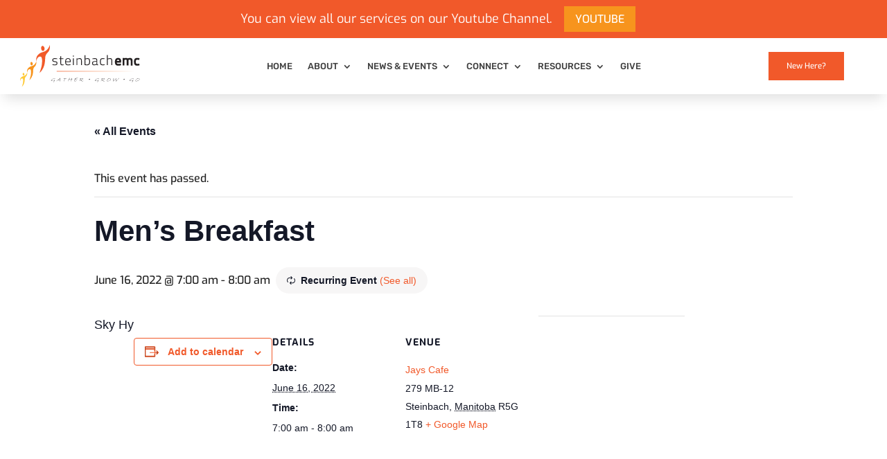

--- FILE ---
content_type: image/svg+xml
request_url: https://semconline.com/wp-content/uploads/2020/09/logo-black-text.svg
body_size: 13770
content:
<?xml version="1.0" encoding="UTF-8"?> <svg xmlns="http://www.w3.org/2000/svg" xmlns:xlink="http://www.w3.org/1999/xlink" viewBox="0 0 617.14 217.48"><defs><style>.cls-1{fill:none;}.cls-2{fill:#231f20;}.cls-3{fill:#f15a29;}.cls-4{fill:#f7941d;}.cls-5{fill:#ffca38;}.cls-6{clip-path:url(#clip-path);}</style><clipPath id="clip-path"><polyline class="cls-1" points="160.08 138.68 160.08 133.89 617.14 133.89 617.14 138.68 160.08 138.68"></polyline></clipPath></defs><g id="Layer_2" data-name="Layer 2"><g id="Layer_1-2" data-name="Layer 1"><path class="cls-2" d="M178.53,181.82l-1.73,1.7a.92.92,0,0,0-.2.24,2.49,2.49,0,0,0,.16.61l-.25.12-.52,1.07-.62.79.26.34-.55.23-.15.37.17.24-.35.58-.14.67-.3.43.13.24-.32.23-.17.73-.56.74.24.33-.41.79.12.7c-.14.26-.29.4-.46.4s-.15-.06-.22-.19-.09-.19-.08-.21l.24-1-.33-.12.16-.4v-.82l.19-.48-.07-.21.16-.35-.17-.08.22-.27h-.23c.07-.11.13-.16.18-.16s.1,0,.14.1l0-.49.32-.43,0-.4.32-.27-.17-.09a1.32,1.32,0,0,0,.38-.52l.34-1.3.45-.61,0-.15c-.07,0-.06-.13,0-.34a.77.77,0,0,0-.06-.45l-.36.21a2.41,2.41,0,0,1-.73.45,3.75,3.75,0,0,1-1.11.14,2,2,0,0,0-1.11.26l-.37.25-1.19.24-.6.27h-.7l-.59.24-.61-.05-.54.29-.35-.11-.37.26a1.64,1.64,0,0,1-.42-.06,1.33,1.33,0,0,0-.31-.06,1.15,1.15,0,0,0-.59.2.26.26,0,0,0-.25-.14.34.34,0,0,0-.2.06l-.14,0-.14,0-.59.28-.31-.37-.45.2-.84-.31-.24.11-.28-.17h-.76l-.25-.3-.52-.31-.68-1.19.21-.9-.17-.44.42-.49-.13-.3.23-.17-.09-.34.15-.15.43-.06.14-.37.48-.49V181a2,2,0,0,0,.7-.8l0-.15c.45-.06.86-.42,1.23-1.1l-.4.4q.63-.81,1-.81h.06l-.2.21a.77.77,0,0,0,.43-.4l0-.09.36-.06-.1.12.23-.06.22-.42.11.12.09-.22h.34l.31-.18a3.62,3.62,0,0,0,.52-.55l.69-.12a5.33,5.33,0,0,0,1-.78l.52-.15.26-.28.61-.06.68-.49a3.58,3.58,0,0,0,1.06-.33l.16-.15,0,.06.37-.22,0-.06a1.45,1.45,0,0,1,.43-.18.61.61,0,0,1,.22.09,1.26,1.26,0,0,1,.85-.55h.64a1.92,1.92,0,0,0,.89-.49l.26,0,.61-.3.18.06a2.22,2.22,0,0,1,.66-.22c.25-.05.41-.11.45-.18l.19-.09.13,0,.68,0,.22-.24.34.06.68-.09.11-.11.4.2h.46l.35.47a1.35,1.35,0,0,1,.63.35,1.93,1.93,0,0,1-1.44.86l-.75-.49-.32.12-.44-.21-.43.21-.46-.14-1.08.45-.28-.19a8.43,8.43,0,0,0-1.24.34,1.35,1.35,0,0,0-.35.24,2,2,0,0,1-.84.34.74.74,0,0,1-.25-.06,10.44,10.44,0,0,1-2.88,1.11l-.2.29h-.24l-.48.41-.44.07a4.42,4.42,0,0,1-1.29.75,7.86,7.86,0,0,0-.91.4l-1,.74-.64.38-.75.67-1.29.79L162,181l-.22.15-1.09,1.4-.21.52a.59.59,0,0,0,0,.61.53.53,0,0,1,.07.54.72.72,0,0,1-.1.18l.21.4.64.45.76.25,1,0,1.13.24.19,0,.22.06,1.83-.15a8.09,8.09,0,0,1,2.29-.34l0-.12,1.51-.15,0-.09,1.81-.4a2.88,2.88,0,0,1,1.33-.39,11.65,11.65,0,0,0,1.3-.19l0-.23H175l0-.13.51-.13,0-.3.49-.37.22-.54c-.1-.06-.16-.11-.15-.16a1.92,1.92,0,0,0,.29-.48,1.75,1.75,0,0,0,.12-.54l.95,0,.17.24h.28l.24.55.39.06Zm31.26-1.74a.53.53,0,0,1-.34.31l-.42-.16-.72.43-.6-.09a2,2,0,0,1-1,.27.72.72,0,0,0-.52.16,1.28,1.28,0,0,0-.63-.16.6.6,0,0,0-.49.22.37.37,0,0,0,.12.27l-.22.31-.31,1,.15.59-.15.54.28,1-.28.45.29.43.22,1.19a2.2,2.2,0,0,1,.28.9l.44.28,0,.48.16.16-.53.3-.33-.39H205l-.28-.31h-.29l-.08-.52-.24-.15a2.48,2.48,0,0,0-.33-1.13l.12-.29-.19-.25.16-.48-.26-.49,0-1.53-.1-.27.19-.75a2,2,0,0,0-.1-.7l.25-.64h-.35l-.51.27-.56-.12-.53.27-.1-.15-.41.21v-.21a1.29,1.29,0,0,0-.34.09,1.7,1.7,0,0,1-.54.09l-.37,0h-.52l-.65.34-.51-.12-.78.06-.06.15-.21-.15-.45.21-.18-.21h-.49l-.57.21-.23-.43-.27.16-.37-.16a8.3,8.3,0,0,0-2,1.55l-.53.12c-1.32,1.25-2,1.88-2.06,1.89l-.33.15-1.28,1.1h-.16l-1.21,1.18-1,.49-.54-.16.22-.27.18-.43.33-.27,0-.2.57-.08.45-.2a1.8,1.8,0,0,0,.92-.76,1.49,1.49,0,0,0,1-.7,3.67,3.67,0,0,0,1.52-1.37l.48-.16,1.59-1.51.17-.43a.64.64,0,0,1-.14-.45l.79-.51.09-.23.67.07.5-.25,0,.12.62-.54c-.09,0-.11-.06-.08-.13a1.88,1.88,0,0,1,.57-.35l0,.18a3.4,3.4,0,0,1,.67-.88l-.07-.06.37,0,.28-.4a.53.53,0,0,0,.49-.31l.14-.36a2.84,2.84,0,0,0,1.19-1.16l0-.06.42,0,.26-.43.23-.06.57-.64.15.15,0-.33a.9.9,0,0,0,.72-.58l.16.12.24-.61h.21l.17-.43.46-.3a1.82,1.82,0,0,0,.62-.67l.48-.34,0-.47a1.78,1.78,0,0,1,1-.55h0l.29-.28.09.31a.48.48,0,0,0,.19.19l.4.26-.24.77a1.09,1.09,0,0,1,.14.61l.21.09-.2.67-.12.9.12.7-.12,1-.2.64.2.58-.21.24.18.37-.18.46-.1.41a1,1,0,0,1-.26.32c0,.72.24,1.08.64,1.08l.63-.12h.7a1.72,1.72,0,0,0,.51.09,1.24,1.24,0,0,0,.67-.18,1,1,0,0,1,.34-.17,1.21,1.21,0,0,1,.45.26l.68,0Zm-5.47-.76a.75.75,0,0,0-.23-.66l.34-.43-.32-.21.34-1.16-.14-.58.14-.49,0-.41.06-.16h-.09l.2-.66a.5.5,0,0,0,0-.33l-.08-.32a.61.61,0,0,0-.15-.22,2.54,2.54,0,0,0-.45-.32l-.41.19-.35.35L202,175l-.31.34a10.17,10.17,0,0,1-1,.79l-.31.48-.77.33a2.56,2.56,0,0,1-1.43,1.34l-.66.92-.7.24-.12.3-.24.39a2.26,2.26,0,0,1,.63.31l.38,0,.55.16a1,1,0,0,0,.24,0l.46,0s.07,0,.13,0l.21.06a.87.87,0,0,0,.32.06l.44-.08,1.22-.1,1-.13a9.6,9.6,0,0,0,1.13.13c.47,0,.74-.1.82-.31a.72.72,0,0,0-.06-.52l.44-.27Zm37.74-6.43-.28.32-.41.06h-.92l-.47.1-.32-.1-1.95.16-.57-.16a4.65,4.65,0,0,1-1.25.31H235l-.46-.21a.4.4,0,0,1-.31.21,3.23,3.23,0,0,0-.85.12,3.1,3.1,0,0,1-.79.12l-.51-.24-.62.24-.13.19H231l-.28.3-.91,2v.28l-.19.33-.32.88-.44.89-.11.26a.64.64,0,0,1-.19.29,1.6,1.6,0,0,0-.32.48l.08.39-.25.49-.27.15a.78.78,0,0,0,0,.46l-.29.3-.14.34-.38.36-.19.86-.56,1.24-.53.79a.48.48,0,0,1,0,.18.92.92,0,0,1-.14.2.43.43,0,0,0-.1.22.8.8,0,0,1,0,.18,1.53,1.53,0,0,1-.3.4c-.18.2-.27.33-.26.38a2.74,2.74,0,0,1-.08.47,2.6,2.6,0,0,0-.39.61,5,5,0,0,0-.21.67.85.85,0,0,1-.3,0l-.16,0c-.15,0-.12-.29.12-.88l.24-.46a6.58,6.58,0,0,0,.23-.73c.09-.31.16-.54.22-.69l1-2.14a2,2,0,0,1-.06-.44.59.59,0,0,1,.26-.29.34.34,0,0,1,0-.26c0-.06.11-.12.25-.18a1,1,0,0,1,0-.4,1.79,1.79,0,0,1,.27-.44,2.08,2.08,0,0,0,.24-.32l.16-.49s.21-.28.55-.67c-.17,0-.2-.13-.09-.4.18-.46.34-.72.49-.78l.5-1.25.06-.61.69-1.27.18-.91.46-.71c0-.28-.05-.41-.25-.41a.52.52,0,0,0-.34.14l-.45.05a1.42,1.42,0,0,0-.54.16l-.36,0-.36,0,0,.1H227a1.17,1.17,0,0,1-.74-.19l-.13.19-.57-.19-1.74-.06L223,174c-.34-.46-.48-.76-.42-.91a3.49,3.49,0,0,1,.31-.49h.49l2,.43.59-.17,1.4.06,1.29.11,1-.34h.23l.53-.7.36.14,0,.29.22-.09a1,1,0,0,0,.5.53l.55-.17a.69.69,0,0,1,.68.4l.28-.23,1.21-.23.68.06a1,1,0,0,0,.49.14h.16a1.46,1.46,0,0,1,.49-.11l.4.07a.28.28,0,0,0,.23-.1l.64-.09.63.16c.06.11.2.12.4.06a1.68,1.68,0,0,1,.41-.1l.5.11,1.53,0,.62.13Zm27.24,4.58-.82.55L268,178l-.56.33-.24-.21-1.32.34-.39.41-.32-.38-1.08.94h.24a2.54,2.54,0,0,1-.76.9h.06c.09,0,.1.07,0,.23a5.13,5.13,0,0,1-.71,1.3l.1.15a.79.79,0,0,1-.24.37.67.67,0,0,0-.19.24,2.27,2.27,0,0,0-.11.57l-.23.15-.56,1.47-.92,1.64h.06l-.31.48,0,.21-.25.49v.26a1.85,1.85,0,0,1-.13.59.76.76,0,0,1-.33.31l0,.15a1.18,1.18,0,0,1-.5.55l.09-.31a1.68,1.68,0,0,1-.07-.88l.47-1.16,0-.38.3-.2-.18-.11.1-.49.18-.45.11,0,0-.34.56-1.19.41-1.1.54-.79-.09-.26.24-.28.76-1.89.47-1-.66.2-.08-.17-.32.17-.25-.11a2,2,0,0,1-.9.2,2.32,2.32,0,0,0-.41-.06,1.42,1.42,0,0,0-.42.06l-1.35.4-1.32-.17-.18.06a1.38,1.38,0,0,0-.55-.15,2.12,2.12,0,0,0-.56.13,2.14,2.14,0,0,1-.52.13l-.43-.11-.36.41-.36-.38-.83.18-.22-.18-.35.23-.34,0a1.09,1.09,0,0,1-.46-.22l-.12.21-.2-.1a4,4,0,0,0-1.06.14,1.34,1.34,0,0,0-.79.9l-.44,1.12-.44.8-.1.53-.5.58.07.52-.74,1.34-.05.49-.37.78v.53l-.19.24-.14.51-.15.06c-.32-.05-.43-.24-.32-.57l.51-1.44a1.81,1.81,0,0,1-.26-.87.93.93,0,0,1,.66-.49l-.13-.21.23-.49,0-.37.8-2.42.31-.77,0-.41-.39-.32.29-.87.88-.46a7.48,7.48,0,0,0,.91-1.51,2.53,2.53,0,0,0,.13-.47l.22.12,0-.29.36-1.13.45-.7.3-1.19.27-.67.46-.78.68-.34a1,1,0,0,0,.54.4l-.17.49.12.29c-.33.5-.51.78-.54.85s-.06.26,0,.32a.94.94,0,0,1-.09.29,23.07,23.07,0,0,1-1.26,2.34l0,.5-.33.29a11.9,11.9,0,0,1-.62,1.19h.63l.29.12.83-.12.47.06.69-.06.47.28,0-.07a.29.29,0,0,1,.26-.21.35.35,0,0,1,.24.12h.52l1.2-.06a1,1,0,0,1,.43.06l.33-.27.15.15a6.12,6.12,0,0,1,.79.12,1,1,0,0,1,.32-.09l.12,0,3.44-.36,1.3.09-.09-.43.22-.18.12-.66.34-.5.31-1.3.4-.49.11-1.8a.87.87,0,0,1,0-.27,1,1,0,0,1,.66-.51h.21l.1-.55h.46l0,.34.59-.12-.19.47.4-.11-.22.54-.36.41-.05.78-.15.39v.43l-.47.61-.13.48L265,177.93l.78-.12.68,0,1.25-.3.5.06.41-.06Zm.76,0-.62.34c-.13,0-.17-.1-.12-.22s.21-.24.45-.24a.31.31,0,0,1,.29.12ZM297.14,172a1,1,0,0,1-.28.34h-.33l-.28.16-.36-.16-.49,0c-.24,0-.37,0-.39-.1s-.07-.1-.17-.1a1.6,1.6,0,0,0-.48.17.52.52,0,0,0-.33-.11,2.32,2.32,0,0,0-.67.16,2.31,2.31,0,0,1-.65.16l-.4,0-.41,0a.35.35,0,0,0-.31.17.51.51,0,0,0-.42-.17,2,2,0,0,0-1,.37l-.24-.17-.34.17-.6-.23-.61.29h-.55l-.84.18a5,5,0,0,0-.86.3l-.21-.19-.71.43-.53,0-.69.73-.09.58c-.21.05-.42.31-.6.78l-.07.26-.29.63,0,.13-.28.17.05.18a2.74,2.74,0,0,0-.55.83c-.18.45,0,.67.53.67a2.12,2.12,0,0,0,.41-.08,1,1,0,0,1,.53,0,1.53,1.53,0,0,0,.45.08l.54-.19.41.16.35-.09.29,0,.5-.1.24.07h.07a1.76,1.76,0,0,0,.61-.19,1,1,0,0,0,.59.1,4,4,0,0,0,.56-.07l.43-.09.62.12c.06,0,.15-.06.25-.18a6.23,6.23,0,0,0,.86.15l.34,0,1,.06.6-.12a.47.47,0,0,1,.43-.18l.66.09.31-.06.33.15.43-.09-.24.37a3.2,3.2,0,0,1-.87.21,1.1,1.1,0,0,1-.29-.07,1.56,1.56,0,0,0-.42-.08l-.94.38-.64-.06-.45.16-.25-.07-.61.29-.29-.09-1.23,0a.93.93,0,0,0-.47.17l-.37-.11-.3.21-.34-.13-.31.21-.47-.26-.52.26-.44-.11a.52.52,0,0,0-.23,0,2.87,2.87,0,0,0-.67.12l-.4.12-1.14.1-.19-.13a3.84,3.84,0,0,1-1,.26l-.46.57-.35,1.58-.25.21v.48l-.25.55.05.15a6.51,6.51,0,0,1-.2.89l.16.3-.36.52.35-.09.21.84a2.22,2.22,0,0,0,1.65.9l.51.09a4.38,4.38,0,0,0,.69-.12l.18-.17h.69a4,4,0,0,0,.78-.35.82.82,0,0,0,.54-.12l.37-.09a1.5,1.5,0,0,0,.4-.17l.55-.32a4.41,4.41,0,0,1,.65-.49l.42,0,1-.67a2.37,2.37,0,0,0,1.49-1l.16.12.28-.47.41,0,.24-.47h.09c.19,0,.28.13.26.36l-1.58,1.35-.4.09a6.91,6.91,0,0,1-1.1.94l-1,.52-.67.46-.2,0-.52.38-1.62.58-.51.43-.43-.15-.24.24-.12,0-.32.21-.75-.18-1.19.46-.61-.28-1-.64a1.61,1.61,0,0,1-.62-.86,5.64,5.64,0,0,1-.12-1.86,11.4,11.4,0,0,1,.12-1.4l.28-.43V182l.32-.26.38-1.65-.23-.57s0-.15.06-.3a1.14,1.14,0,0,1,.53-.68,1.64,1.64,0,0,0,.31-.14l.08-.19A.46.46,0,0,1,281,178l.26-.43,0-.18.34-.86,0-.36.71-.91c.25-.38.43-.65.56-.82l-.19-.49L282,174H282a.28.28,0,0,1-.25-.13.3.3,0,0,1,0-.28,2.1,2.1,0,0,1,.69-.73.64.64,0,0,0,.28-.17,4.22,4.22,0,0,1,.69-.2c.07,0,.12,0,.15.14a.5.5,0,0,1,.33-.21c.3,0,.48-.09.56-.26a.44.44,0,0,0,0-.23l1,.06,0,.34a2.42,2.42,0,0,1,1.12-.34l.19,0,.7-.14a1.82,1.82,0,0,0,.69-.21l-.08.21a1.49,1.49,0,0,1,.85-.24l.51,0h.09l3-.28.56.28.36-.37c0,.15,0,.22.15.22l.31-.07.25.19.29-.19.46.22.4-.09.12.15,1-.09.12.09c.43.11.65.19.64.26Zm27.34,13.6a1.57,1.57,0,0,1,0,.42,1.15,1.15,0,0,1-.42.35l-.83.51-.29-.12-.65.6a3,3,0,0,0-1,.27l-.79-.21-.57.21-.26.27q-.3-.33-.42-.33s-.07,0-.09.09l-.15,0-.38.27-.14-.33-.26.09a.52.52,0,0,0-.4-.21h-1l-.15-.31-.35.06-.38-.27-.36.16-.08-.36H315l-.15-.34h-.35s-.06-.08-.09-.23a.68.68,0,0,0-.28-.38l-.72-.49a1.6,1.6,0,0,1-.72-1.34h-.35l-.25-.61-.61-.69-.54-1.16-.24-.09-.27-.49c0-.06-.2-.15-.51-.27a1.08,1.08,0,0,1-.43.12.33.33,0,0,1-.24-.12v0s0,0-.08,0h-.3l-.13-.43a1.75,1.75,0,0,0,.45-.61l.42-.12.07-.18.42-.08a.89.89,0,0,1,.43-.15.36.36,0,0,1,.22.07.42.42,0,0,0,.14.08s.07,0,.13-.09c0,.36.3.54,1.06.54a5.52,5.52,0,0,0,1.62-.19l0-.08,2.32-.1a4.8,4.8,0,0,1,1.82-.4l.17.07.58-.18.2-.18.35,0,.52-.18H320a.74.74,0,0,0,.33,0,.48.48,0,0,0,.16-.23l0-.12q.39,0,.42-.12c.84-.2,1.36-.53,1.55-1a.73.73,0,0,0-.07-.67l-.62-1h-.24a1.64,1.64,0,0,0-.71-.43h-.3l-.5-.27h-.37l-.27-.31h-.69l-.24-.12-1.61-.12-.22-.16-.22.1-.3-.1-.37.1-.84-.1-1,.16-.42-.16L313,174l-.45-.06-.43.16-.23-.1-.68.34-.41-.06a6.8,6.8,0,0,1-.76.76l0,.43-.79,1.76-.4,1.52A13.82,13.82,0,0,0,308,180l-1.76,3.89-.65,2.23-.64,1.18-.12.3c-.07.16-.29.24-.68.24H304l.62-1.17,0-.47.23-1.24.23-.12a1.08,1.08,0,0,1-.13-.61,1.52,1.52,0,0,1,.58-.6l-.05-.5h0s-.06,0-.05,0a4.92,4.92,0,0,1,.71-.84.66.66,0,0,1,0-.58l.28-.49.1-.24a2.1,2.1,0,0,0,.46-.64,1.53,1.53,0,0,0,.08-.71l.41-.5.09-.46.24-.15a.43.43,0,0,1,0-.31,3.48,3.48,0,0,1,.5-.73l-.32.06.14-.81.39-.59.34-1.24.21-.15c-.18-.33-.36-.49-.53-.49h-.09l-.31.21-.67-.06-.69.58a.77.77,0,0,0-.46-.3.67.67,0,0,1,0-.49,1.15,1.15,0,0,1,.18-.29,1.31,1.31,0,0,1,.33-.26l.51-.27,1-.1,1.27-.06.35-.21,0-.08c.12-.31.41-.46.88-.46h.37c-.07.42,0,.63.29.63a4.93,4.93,0,0,0,.75-.26l.69.17,1.25-.17,1.51.17,2.2.06,1,.21h.86l.21.29a.33.33,0,0,1,.26-.19c.09,0,.16.06.23.19a.48.48,0,0,0,0,.35l.29.06.15-.39,1,.49.29.33.09-.09a1.4,1.4,0,0,0,.72.21l.11.25.24.06c.13.5.23.88.3,1.13a1,1,0,0,1,0,.67,2.25,2.25,0,0,1-.85,1c-.43.28-.91.62-1.44,1h-.31l-.25,0a3.33,3.33,0,0,0-.6.2l-.22.26h-.86l-.32.2a1,1,0,0,1-.34.14l-.5.13a2.74,2.74,0,0,0-1.61.64l-.36-.33-.52.21a.28.28,0,0,0-.2-.09,1.28,1.28,0,0,0-.57.27l-.34-.18-.47.18-.08-.18-.67.31-.69-.09a2.25,2.25,0,0,0-.49.06l.13.42.49.64.06.37.83.9.07.49.11.23a3.6,3.6,0,0,1,.06.81l.8,0,.55.94.4.22.5.41.56.2.77.36.36-.06.1.11.08-.05,0,.2.46-.09,0,.32.43-.23.32.11,1.08-.11.37.11,1.57-.26,1.2-.29v.18l.36-.37h.46l.34-.42Zm31.95-10.15a1.56,1.56,0,0,1,1.46.72,1.86,1.86,0,0,1,0,1.74,4,4,0,0,1-1.41,1.74,3.47,3.47,0,0,1-2,.72,1.55,1.55,0,0,1-1.45-.72,1.89,1.89,0,0,1,0-1.74,4,4,0,0,1,1.41-1.75,3.47,3.47,0,0,1,2-.71Zm46.68,6.41-1.74,1.7a.69.69,0,0,0-.19.24,1.85,1.85,0,0,0,.15.61l-.25.12-.52,1.07-.62.79.26.34-.55.23-.15.37.17.24-.35.58-.14.67-.29.43.12.24-.31.23-.17.73-.57.74.24.33-.41.79.12.7c-.14.26-.29.4-.46.4s-.15-.06-.22-.19-.09-.19-.08-.21l.24-1-.33-.12.16-.4v-.82l.2-.48-.08-.21.16-.35-.17-.08.22-.27h-.23c.07-.11.13-.16.18-.16s.1,0,.14.1v-.49l.31-.43.05-.4.31-.27-.17-.09a1.32,1.32,0,0,0,.38-.52l.35-1.3.45-.61,0-.15c-.06,0-.06-.13,0-.34a.69.69,0,0,0-.06-.45l-.36.21a2.41,2.41,0,0,1-.73.45A3.75,3.75,0,0,1,397,185a2,2,0,0,0-1.11.26l-.37.25-1.19.24-.6.27h-.69l-.59.24-.62-.05-.53.29-.36-.11-.37.26a1.51,1.51,0,0,1-.41-.06,1.43,1.43,0,0,0-.31-.06,1.16,1.16,0,0,0-.6.2.25.25,0,0,0-.24-.14.32.32,0,0,0-.2.06l-.14,0-.15,0-.59.28-.3-.37-.46.2-.84-.31-.23.11-.29-.17h-.76l-.25-.3-.51-.31-.69-1.19.21-.9-.16-.44.41-.49-.13-.3.23-.17-.09-.34.15-.15.43-.06.15-.37.47-.49V181a1.88,1.88,0,0,0,.7-.8l0-.15c.45-.06.86-.42,1.23-1.1l-.4.4c.42-.54.75-.81,1-.81h.06l-.2.21a.77.77,0,0,0,.43-.4l0-.09.37-.06-.11.12.24-.06.22-.42.1.12.09-.22h.34l.31-.18a3.49,3.49,0,0,0,.53-.55l.68-.12a4.93,4.93,0,0,0,.95-.78l.52-.15.26-.28.61-.06.68-.49a3.55,3.55,0,0,0,1.07-.33l.15-.15,0,.06.37-.22,0-.06a1.44,1.44,0,0,1,.42-.18.55.55,0,0,1,.22.09,1.28,1.28,0,0,1,.85-.55h.64a2,2,0,0,0,.9-.49l.25,0,.61-.3.18.06a2.33,2.33,0,0,1,.66-.22q.39-.08.45-.18l.19-.09.13,0,.68,0,.22-.24.35.06.67-.09.11-.11.4.2h.46l.36.47a1.37,1.37,0,0,1,.62.35,1.93,1.93,0,0,1-1.44.86l-.75-.49-.32.12-.44-.21-.43.21-.46-.14L400,174l-.29-.19a9.34,9.34,0,0,0-1.24.34,1.35,1.35,0,0,0-.35.24,2,2,0,0,1-.84.34.74.74,0,0,1-.25-.06,10.2,10.2,0,0,1-2.88,1.11l-.2.29h-.24l-.48.41-.44.07a4.29,4.29,0,0,1-1.29.75,7.86,7.86,0,0,0-.91.4l-1,.74-.65.38-.75.67-1.28.79-.28.68-.22.15-1.09,1.4-.21.52a.62.62,0,0,0,0,.61.51.51,0,0,1,.07.54.72.72,0,0,1-.1.18l.21.4.64.45.76.25,1,0,1.13.24.19,0,.23.06,1.82-.15a8.09,8.09,0,0,1,2.29-.34v-.12l1.51-.15,0-.09,1.81-.4a2.88,2.88,0,0,1,1.33-.39,11.65,11.65,0,0,0,1.3-.19l0-.23h.18l.05-.13.51-.13v-.3l.48-.37.22-.54c-.1-.06-.15-.11-.15-.16a1.66,1.66,0,0,0,.29-.48,1.75,1.75,0,0,0,.12-.54l.95,0,.17.24h.28l.24.55.4.06Zm32,3.74a2.18,2.18,0,0,1,0,.42,1.26,1.26,0,0,1-.42.35l-.84.51-.29-.12-.64.6a3,3,0,0,0-1,.27l-.8-.21-.57.21-.25.27q-.3-.33-.42-.33s-.07,0-.1.09l-.15,0-.37.27-.14-.33-.26.09a.53.53,0,0,0-.4-.21h-1l-.15-.31-.36.06-.38-.27-.36.16-.08-.36h-.44l-.15-.34h-.35s-.07-.08-.1-.23a.71.71,0,0,0-.27-.38l-.73-.49a1.62,1.62,0,0,1-.71-1.34H423l-.25-.61-.61-.69-.54-1.16-.24-.09-.27-.49a1.26,1.26,0,0,0-.51-.27,1.13,1.13,0,0,1-.43.12.33.33,0,0,1-.24-.12l0,0s0,0-.07,0h-.31l-.13-.43a1.63,1.63,0,0,0,.45-.61l.42-.12.07-.18.42-.08a1,1,0,0,1,.44-.15.38.38,0,0,1,.22.07c.07.05.11.08.13.08a.26.26,0,0,0,.14-.09c-.05.36.3.54,1.06.54a5.62,5.62,0,0,0,1.62-.19l0-.08,2.32-.1a4.8,4.8,0,0,1,1.82-.4l.17.07.57-.18.21-.18.34,0,.53-.18h.33a.74.74,0,0,0,.33,0,.48.48,0,0,0,.15-.23l.05-.12q.39,0,.42-.12c.84-.2,1.36-.53,1.55-1a.73.73,0,0,0-.07-.67l-.62-1h-.24a1.6,1.6,0,0,0-.72-.43h-.29l-.51-.27h-.37l-.26-.31h-.7l-.23-.12-1.62-.12-.22-.16-.21.1-.3-.1-.37.1-.85-.1-1,.16-.43-.16-.57.06-.45-.06-.43.16-.23-.1-.68.34-.41-.06a6.8,6.8,0,0,1-.76.76l0,.43-.8,1.76-.39,1.52a11.9,11.9,0,0,0-.86,1.3l-1.76,3.89-.65,2.23-.65,1.18-.12.3c-.06.16-.28.24-.67.24h-.12l.61-1.17,0-.47.23-1.24.22-.12a1.18,1.18,0,0,1-.13-.61,1.64,1.64,0,0,1,.59-.6l-.06-.5h0s-.05,0,0,0a5.16,5.16,0,0,1,.7-.84.69.69,0,0,1,0-.58l.29-.49.1-.24a2.29,2.29,0,0,0,.46-.64,1.54,1.54,0,0,0,.07-.71l.41-.5.1-.46.24-.15a.43.43,0,0,1,0-.31,3.48,3.48,0,0,1,.5-.73l-.33.06.15-.81.38-.59.35-1.24.21-.15c-.19-.33-.37-.49-.53-.49h-.1l-.3.21-.67-.06-.69.58a.8.8,0,0,0-.46-.3.67.67,0,0,1,0-.49.77.77,0,0,1,.18-.29,1.31,1.31,0,0,1,.33-.26l.51-.27,1-.1,1.27-.06.35-.21,0-.08a.84.84,0,0,1,.88-.46h.38c-.07.42,0,.63.29.63a4.63,4.63,0,0,0,.74-.26l.69.17,1.26-.17,1.5.17,2.2.06,1,.21h.87l.21.29a.33.33,0,0,1,.26-.19c.08,0,.16.06.23.19a.49.49,0,0,0,0,.35l.29.06.16-.39,1,.49.28.33.1-.09a1.37,1.37,0,0,0,.72.21l.1.25.25.06c.12.5.23.88.3,1.13a1,1,0,0,1,0,.67,2.12,2.12,0,0,1-.85,1c-.42.28-.9.62-1.43,1h-.31l-.25,0a3.33,3.33,0,0,0-.6.2l-.22.26h-.86l-.32.2a1,1,0,0,1-.34.14l-.5.13a2.79,2.79,0,0,0-1.62.64l-.36-.33-.51.21a.28.28,0,0,0-.2-.09,1.24,1.24,0,0,0-.57.27l-.34-.18-.48.18-.07-.18-.67.31-.7-.09a2.17,2.17,0,0,0-.48.06l.13.42.49.64.06.37.83.9.06.49.11.23a2.61,2.61,0,0,1,.06.81l.81,0,.54.94.41.22.5.41.56.2.76.36.37-.06.1.11.08-.05,0,.2.46-.09,0,.32.43-.23.31.11,1.08-.11.38.11,1.57-.26,1.2-.29v.18l.36-.37h.46l.34-.42Z"></path><path class="cls-2" d="M465.09,179.42l-.54.66-.46.92-.37.27-.7,1a2.22,2.22,0,0,1-.21.28.53.53,0,0,1-.25.15l-.38.13-2.37,1.44-.5.21a5.13,5.13,0,0,0-.8.49l.07-.18-1.63,1-.64.24-1.59.71a1,1,0,0,0-.5-.14.57.57,0,0,0-.38.15.87.87,0,0,1-.3.19l-.25,0-.67.45-.2-.13-.18.16h-.52l-.38.27-.88-.06-1.57.27a.77.77,0,0,0-.25,0l-.49.06-.49-.09-.07-.12-1.19-.21-.48-.31h-.27l.23-.58-.5.17-.09-.3a.54.54,0,0,0-.19-.25l-.39-.22a5.37,5.37,0,0,1,.35-1.55l-.06-.21.42-1.21.94-1.31.19-.64.38-.25v-.52l.68-.41.17-.43.34-.4.13-.33.37-.37,0-.12.18-.09,1.22-1.45,1.94-1.89a1.14,1.14,0,0,0,.51-.32,3.93,3.93,0,0,1,.88-.6l.05-.26h.36v-.19a3.49,3.49,0,0,1,1.15-.54l.33-.26h0a4,4,0,0,1,.61-.08l1.47-.19.83.13.68,0h.78a1.8,1.8,0,0,0,.41.07,1.11,1.11,0,0,0,.74-.27.3.3,0,0,0,.28.14.47.47,0,0,0,.17,0c-.07.2,0,.3.17.3s.25.15.59.2l.14.2.43.06H463l.66.43h-.19l.4.4a.92.92,0,0,1,.14.42l.36.21.08.37.43.21.34,1.67a3.76,3.76,0,0,1,0,.85l0,1.08a1.73,1.73,0,0,1-.05.51l-.09.21Zm-.66-.79v-.7l.12-.22a.88.88,0,0,0,.05-.33c0-.12-.14-.29-.42-.52v-.58l-.14-.09.05-.33-.5-.91-.5-.64-.27.09-.83-.7a1.45,1.45,0,0,0-.56-.16,1.29,1.29,0,0,1-.64-.24s-.05,0-.1,0l-.44-.06-.18.1-.4-.16-.37.16a1.87,1.87,0,0,0-.49-.13.89.89,0,0,0-.29.07,1.08,1.08,0,0,1-.28.06c-.1,0-.16,0-.18-.07a3.09,3.09,0,0,0-.65.38,3,3,0,0,1-.76.39l-.39-.1-.53.28-.46-.06-.21.07-.21.12-.24.15-.35.2-.44.25c-.16.09-.33.18-.51.26a4.06,4.06,0,0,0-.65.62l-.14.42-.64.24a4,4,0,0,0-.52.37,4.41,4.41,0,0,1-.87.82l-.15.37a1,1,0,0,0-.56.37l-.64.87-.64.33a8.31,8.31,0,0,1-1.17,2.15,4,4,0,0,0-.51.54c-.12.17-.23.35-.34.54a6.5,6.5,0,0,1-.53.82l0,.36-.13.55.13.37a.52.52,0,0,1,0,.22l-.09.36a1.81,1.81,0,0,0,1.08.92,3.17,3.17,0,0,0,.9.24l1.07-.26.12.23h.49l-.08.2H450l.27-.37.51-.06,1.15.15a.78.78,0,0,1,.49-.29l.11,0a3.17,3.17,0,0,1,1.15-.43h.12l.76-.39a2.61,2.61,0,0,1,.68-.09l.52-.34a4.14,4.14,0,0,0,1.32-.15,3.73,3.73,0,0,0,.39-.25,1.82,1.82,0,0,1,.68-.24l.44-.58.07,0,.15-.21a1.65,1.65,0,0,0,.73-.4l.25.09.27-.3.63-.37,1.18-.9.56-.18.45-.52.51-.28.13-.55.4-.47.23-.9.3-.29Zm42.12-6.14-.58.57a.42.42,0,0,1,.06.34.4.4,0,0,1-.07.12l-.18.2a6.31,6.31,0,0,0-.38.54c-.17.28-.36.55-.55.81s-.35.45-.46.58-.21.24-.29.31a.66.66,0,0,0-.11.12l-.6.72-.61.64,0,.09-1.91,1.68-.45.67-.88.69-.76.91-.5.16-.33.38a2.11,2.11,0,0,0-.77.7l-.35.43-.4.27-.34.37-1.18,1.07-.27.36a1.34,1.34,0,0,1-.34.37l-.48.39-.21.54-.48.53-.29,1.24a1.89,1.89,0,0,1-.72.28.49.49,0,0,1-.3.09l-.33-.19.06-1.15-.21-1.15.31-.86-.39-.54,0-.77a1.72,1.72,0,0,1,0-.71l0-.63a1.57,1.57,0,0,0-.05-.69l-.08-.32a.55.55,0,0,1,0-.36l.14-.51-.23-.21.23-1.18,0-1.1.14-.21a2.28,2.28,0,0,1,0-1.42l.07-.17a2.16,2.16,0,0,0-.69.61l-.46.31a10.21,10.21,0,0,0-1.31.76l0,0a.79.79,0,0,1-.47.42l-.52.24a.78.78,0,0,0-.41.13,3.21,3.21,0,0,0-.62.45c-.27.22-.46.37-.58.45l-.47.31-1.06.92-1.19,1.16-.73.43a5,5,0,0,0-.59.59c-.18.3-.29.45-.34.46l-.39.12-.14.37-.32.12-.45.61a3.27,3.27,0,0,0-.59.7.57.57,0,0,0-.35.3v.16l0,.08a.55.55,0,0,0,0,.47l-.22,0V187a1.11,1.11,0,0,1-.46.4l0,.21-.06.15c-.13.33-.32.49-.57.49s-.28-.06-.32-.18l-.35-1.19,0-.43-.24-1.51.16-1.25-.11-1.09.18-.7-.09-.7.15-1.13.16-.39.24-2.49.27-.4-.09-.17s0-.07,0-.13,0-.15,0-.26,0-.2,0-.31l.22-.55.37-1.31-.08-.31.37-.49a1.3,1.3,0,0,0,.37-.47l.05-.14c.19-.32.37-.47.53-.47a.51.51,0,0,1,.51.35,1.19,1.19,0,0,1-.07.89l-.05.13-.17.2.06.15-.31.49-.2.49-.65,2.58-.14.27.06.68-.47,1.94,0,.39-.23,1.27.18.1-.16.4,0,.29a3.29,3.29,0,0,1-.19.77l.16.07-.17.81.18.09c0,.6.12.9.3.92.42-.51.66-.79.74-.86h.24l.77-.64.27-.37a3.18,3.18,0,0,1,.57-.51l.11-.28a3.19,3.19,0,0,1,.84-.5l.34-.55.95-.7.4-.49.5-.18a1.16,1.16,0,0,1,.91-.77l.2-.27c.29,0,.45,0,.49-.14l0-.09.32-.29a.92.92,0,0,1,.51-.35c.49-.22.78-.44.87-.67l0-.07.34,0a2.88,2.88,0,0,0,.7-.82h.21l.51-.55h.25a1,1,0,0,0,.5-.26l.23-.59.4-.35a1.64,1.64,0,0,0,.27-.35l.35-.63c.43-.22.67-.38.71-.49a.1.1,0,0,0,0-.09h.49c.16.37.31.57.45.61l-.11.43-.4.79-.28.93v1.89l-.24.43.06.33a2.47,2.47,0,0,1-.1.7l.2.19-.34,1.69,0,.5a2.55,2.55,0,0,1-.11.79l.24.32v1.31c.18,1.16.31,1.73.4,1.73v0a.14.14,0,0,0,0-.09l.49-.89.49-.27.2-.34a4.37,4.37,0,0,1,.73-.39l.51-.57.18-.3a4.05,4.05,0,0,1,.61-.57.87.87,0,0,0,.59-.53l.05-.13.46-.1.64-.69,1.08-.81,1.15-1.23.73-.66.7-.82.57-.43a5,5,0,0,0,.83-.89l.92-1.17-.09-.22.56-.64v-.27l.29-.12.1-.25.13-.26-.15-.29a3,3,0,0,1,.62-.88v-.2h.22c.23-.37.43-.55.61-.55a.34.34,0,0,1,.3.18l.37.67Zm27.77,2.92a1.56,1.56,0,0,1,1.46.72,1.86,1.86,0,0,1,0,1.74,3.88,3.88,0,0,1-1.41,1.74,3.45,3.45,0,0,1-2,.72,1.56,1.56,0,0,1-1.45-.72,1.92,1.92,0,0,1,0-1.74,4,4,0,0,1,1.41-1.75,3.5,3.5,0,0,1,2-.71ZM581,181.82l-1.74,1.7a.85.85,0,0,0-.19.24,1.74,1.74,0,0,0,.16.61l-.26.12-.52,1.07-.62.79.27.34-.56.23-.15.37.18.24-.36.58-.14.67-.29.43.13.24-.32.23-.17.73-.56.74.23.33-.41.79.12.7c-.13.26-.29.4-.46.4s-.14-.06-.21-.19S575,193,575,193l.24-1-.32-.12.16-.4v-.82l.19-.48-.08-.21.17-.35-.18-.08.23-.27h-.24c.07-.11.13-.16.19-.16a.13.13,0,0,1,.13.1v-.49l.32-.43,0-.4.31-.27-.17-.09a1.45,1.45,0,0,0,.39-.52l.34-1.3.45-.61,0-.15c-.07,0-.07-.13,0-.34a.85.85,0,0,0-.06-.45l-.37.21a2.3,2.3,0,0,1-.73.45,3.72,3.72,0,0,1-1.1.14,2,2,0,0,0-1.12.26l-.37.25-1.19.24-.59.27H571l-.59.24-.62-.05-.53.29-.35-.11-.38.26a1.51,1.51,0,0,1-.41-.06,1.43,1.43,0,0,0-.31-.06,1.1,1.1,0,0,0-.59.2.27.27,0,0,0-.25-.14.32.32,0,0,0-.2.06l-.14,0-.15,0-.58.28-.31-.37-.45.2-.84-.31-.24.11-.29-.17H563l-.25-.3-.51-.31-.69-1.19.21-.9-.16-.44.41-.49-.13-.3.23-.17-.08-.34.15-.15.42-.06.15-.37.47-.49V181a1.88,1.88,0,0,0,.7-.8l0-.15c.45-.06.86-.42,1.23-1.1l-.4.4c.43-.54.75-.81,1-.81h.06l-.21.21a.74.74,0,0,0,.43-.4l0-.09.36-.06-.1.12.23-.06.22-.42.1.12.09-.22h.34l.31-.18a3.08,3.08,0,0,0,.53-.55l.68-.12a4.58,4.58,0,0,0,1-.78l.53-.15.25-.28.61-.06.68-.49a3.55,3.55,0,0,0,1.07-.33l.15-.15,0,.06.38-.22,0-.06a1.44,1.44,0,0,1,.42-.18.55.55,0,0,1,.22.09,1.28,1.28,0,0,1,.86-.55h.63a2,2,0,0,0,.9-.49l.26,0,.6-.3.19.06a2.15,2.15,0,0,1,.65-.22.81.81,0,0,0,.46-.18l.18-.09.14,0,.68,0,.21-.24.35.06.67-.09.11-.11.4.2h.46l.36.47a1.45,1.45,0,0,1,.63.35,2,2,0,0,1-1.45.86l-.75-.49-.31.12-.44-.21-.44.21-.46-.14-1.07.45-.29-.19a9.34,9.34,0,0,0-1.24.34,1.8,1.8,0,0,0-.35.24,2.07,2.07,0,0,1-.83.34.73.73,0,0,1-.26-.06,10.2,10.2,0,0,1-2.88,1.11l-.2.29h-.24l-.48.41-.44.07a4.29,4.29,0,0,1-1.29.75,8.26,8.26,0,0,0-.9.4l-1.05.74-.65.38-.75.67-1.28.79-.27.68-.23.15-1.09,1.4L563,183a.62.62,0,0,0,0,.61.61.61,0,0,1,0,.72l.21.4.64.45.76.25,1,0,1.12.24.19,0,.23.06,1.82-.15a8.21,8.21,0,0,1,2.29-.34v-.12l1.51-.15,0-.09,1.81-.4a2.79,2.79,0,0,1,1.32-.39,11.92,11.92,0,0,0,1.31-.19l0-.23h.18l0-.13.51-.13v-.3l.48-.37.22-.54c-.1-.06-.15-.11-.14-.16a1.89,1.89,0,0,0,.28-.48A1.75,1.75,0,0,0,579,181l.95,0,.18.24h.27l.25.55.39.06Zm31.07-2.4-.54.66-.46.92-.38.27-.69,1a2.22,2.22,0,0,1-.21.28.53.53,0,0,1-.25.15l-.38.13-2.37,1.44-.5.21a4.69,4.69,0,0,0-.8.49l.07-.18-1.63,1-.64.24-1.59.71a1,1,0,0,0-.5-.14.55.55,0,0,0-.38.15.87.87,0,0,1-.3.19l-.25,0-.67.45-.2-.13-.19.16h-.51l-.38.27-.88-.06-1.58.27a.69.69,0,0,0-.25,0l-.48.06-.49-.09-.07-.12-1.19-.21-.48-.31h-.27l.23-.58-.5.17-.09-.3a.56.56,0,0,0-.2-.25l-.38-.22a5.37,5.37,0,0,1,.35-1.55l-.07-.21.43-1.21.93-1.31.2-.64.38-.25,0-.52.69-.41.17-.43.34-.4.13-.33.37-.37,0-.12.18-.09,1.22-1.45,1.94-1.89a1.14,1.14,0,0,0,.51-.32,3.93,3.93,0,0,1,.88-.6l0-.26h.37v-.19a3.31,3.31,0,0,1,1.15-.54l.32-.26h0a4.68,4.68,0,0,1,.62-.08l1.46-.19.83.13.68,0h.79a1.72,1.72,0,0,0,.41.07,1.15,1.15,0,0,0,.74-.27.3.3,0,0,0,.28.14.47.47,0,0,0,.17,0c-.07.2,0,.3.17.3s.24.15.59.2l.14.2.42.06H610l.66.43h-.19l.4.4a.92.92,0,0,1,.14.42l.36.21.07.37.44.21.34,1.67a5.71,5.71,0,0,1,0,.85l0,1.08a1.37,1.37,0,0,1-.06.51l-.08.21Zm-.66-.79v-.7l.12-.22a.88.88,0,0,0,.05-.33c0-.12-.14-.29-.42-.52v-.58l-.14-.09.05-.33-.5-.91-.51-.64-.27.09-.82-.7a1.45,1.45,0,0,0-.57-.16,1.34,1.34,0,0,1-.64-.24s0,0-.09,0l-.44-.06-.19.1-.4-.16-.36.16a2,2,0,0,0-.49-.13.89.89,0,0,0-.29.07,1.13,1.13,0,0,1-.29.06c-.09,0-.15,0-.18-.07a3,3,0,0,0-.64.38,3,3,0,0,1-.76.39l-.39-.1-.53.28-.46-.06-.21.07-.21.12-.25.15-.34.2-.44.25a5,5,0,0,1-.52.26,4.21,4.21,0,0,0-.64.62l-.14.42-.65.24a6.32,6.32,0,0,0-.52.37,4.41,4.41,0,0,1-.87.82l-.14.37a1.11,1.11,0,0,0-.57.37l-.63.87-.64.33a9,9,0,0,1-1.17,2.15,4,4,0,0,0-.51.54,4.93,4.93,0,0,0-.34.54,5.78,5.78,0,0,1-.54.82l0,.36-.13.55.13.37a.41.41,0,0,1,0,.22l-.08.36a1.79,1.79,0,0,0,1.07.92,3.25,3.25,0,0,0,.9.24l1.08-.26.12.23h.49l-.08.2H597l.28-.37.5-.06,1.16.15a.78.78,0,0,1,.49-.29l.11,0a3.17,3.17,0,0,1,1.15-.43h.12l.76-.39a2.59,2.59,0,0,1,.67-.09l.52-.34A4,4,0,0,0,604,185a2.91,2.91,0,0,0,.39-.25,2,2,0,0,1,.69-.24l.43-.58.08,0,.14-.21a1.63,1.63,0,0,0,.74-.4l.25.09.26-.3.64-.37,1.18-.9.56-.18.45-.52.51-.28.13-.55.39-.47.24-.9.3-.29Z"></path><path class="cls-2" d="M190.11,73.36c-1.45-.2-2.91-.38-4.37-.55-1.24-.15-2.59-.28-4-.38s-2.71-.18-3.85-.18a18.8,18.8,0,0,0-3.16.26,7.64,7.64,0,0,0-2.66.94,5.12,5.12,0,0,0-1.83,1.84,6,6,0,0,0-.66,3,6.26,6.26,0,0,0,.38,2.29,3.61,3.61,0,0,0,1.42,1.58,10,10,0,0,0,2.81,1.14,43,43,0,0,0,4.56.89,58.29,58.29,0,0,1,5.87,1.23,12.09,12.09,0,0,1,3.92,1.76,6.3,6.3,0,0,1,2.21,2.76,11.29,11.29,0,0,1,.68,4.2,12.57,12.57,0,0,1-.93,5.18,8.13,8.13,0,0,1-2.71,3.36,11.35,11.35,0,0,1-4.28,1.83,27.45,27.45,0,0,1-5.71.55c-1.08,0-2.32-.06-3.73-.19s-2.72-.27-4-.45c-1.5-.18-3-.38-4.46-.64l.26-3.73c1.51.23,3,.42,4.4.6l3.82.41c1.31.13,2.43.19,3.35.19a25.21,25.21,0,0,0,4.11-.31,8.1,8.1,0,0,0,3-1.08,5.13,5.13,0,0,0,1.88-2.12,7.84,7.84,0,0,0,.65-3.4,6.35,6.35,0,0,0-.45-2.58,3.85,3.85,0,0,0-1.57-1.7,10.16,10.16,0,0,0-3-1.11c-1.24-.28-2.81-.59-4.69-.9-2.12-.35-3.94-.71-5.47-1.11a12,12,0,0,1-3.79-1.65,6.47,6.47,0,0,1-2.22-2.7,10.29,10.29,0,0,1-.73-4.17,9.77,9.77,0,0,1,1.06-4.8,8.57,8.57,0,0,1,2.84-3.07,11.82,11.82,0,0,1,4-1.61,22.23,22.23,0,0,1,4.55-.47c1.34,0,2.73.06,4.19.19s2.81.27,4.07.41c1.46.18,2.88.37,4.28.6l-.13,3.73Zm20.43-.42V90.06c0,2.21.06,4,.18,5.44a10.51,10.51,0,0,0,.74,3.4,3.34,3.34,0,0,0,1.67,1.72,7.21,7.21,0,0,0,3,.5c.49,0,1.1,0,1.85-.07s1.46-.09,2.18-.15,1.63-.16,2.53-.25l.22,3.73-2.62.35c-.75.09-1.52.16-2.34.23s-1.54.11-2.17.11a14.78,14.78,0,0,1-4.35-.56,5.72,5.72,0,0,1-2.94-2,9,9,0,0,1-1.63-3.89,32.57,32.57,0,0,1-.49-6.26V72.94h-5.23V69.08h5.23V58h4.19v11.1h11.79v3.86Zm47.65,27.49.13,3.57c-1.55.19-3.1.36-4.68.51-1.37.15-2.84.25-4.39.34s-3,.13-4.38.13a16.46,16.46,0,0,1-6.58-1.23,9.62,9.62,0,0,1-4.2-3.48,15.46,15.46,0,0,1-2.24-5.7,41.14,41.14,0,0,1-.66-7.8,30,30,0,0,1,1.06-8.61,14.82,14.82,0,0,1,3-5.68,11.32,11.32,0,0,1,4.61-3.13,19.07,19.07,0,0,1,11.89,0,10.12,10.12,0,0,1,4.34,2.93,13.35,13.35,0,0,1,2.64,5.17,28,28,0,0,1,.9,7.59l-.17,3.38H235.48a26.12,26.12,0,0,0,.5,5.48,10.38,10.38,0,0,0,1.62,4,7.11,7.11,0,0,0,3,2.42,11.76,11.76,0,0,0,4.66.81c1.29,0,2.68,0,4.18-.08s2.88-.14,4.17-.22c1.52-.12,3-.24,4.55-.34Zm-2.84-15.54a25.66,25.66,0,0,0-.58-5.91A9.91,9.91,0,0,0,253,75a6.81,6.81,0,0,0-3-2.2,12,12,0,0,0-4.28-.69,12.31,12.31,0,0,0-4.3.7,7.85,7.85,0,0,0-3.24,2.25,10.18,10.18,0,0,0-2,4,21.48,21.48,0,0,0-.69,5.85Zm16-29.95h4.2V60.2h-4.2V54.94Zm0,14.09h4.2v35.22h-4.2V69Zm17.9,35.22V69h4.24v2.53c1.17-.57,2.41-1.09,3.73-1.58a28.76,28.76,0,0,1,3.69-1.09,16.85,16.85,0,0,1,4.1-.5,16.38,16.38,0,0,1,5.93.91,7.24,7.24,0,0,1,3.59,3,13.39,13.39,0,0,1,1.8,5.4,56.16,56.16,0,0,1,.5,8.26v18.34h-4.2V86a62.64,62.64,0,0,0-.27-6.5,11.51,11.51,0,0,0-1.16-4.24A5.26,5.26,0,0,0,308.7,73a10.55,10.55,0,0,0-4.21-.7,17,17,0,0,0-4,.47,35.39,35.39,0,0,0-3.54,1,30.67,30.67,0,0,0-3.51,1.44v29.05ZM358.6,86a44.34,44.34,0,0,1-.74,8.71,13.44,13.44,0,0,1-2.63,5.9,10.93,10.93,0,0,1-5.06,3.32,26,26,0,0,1-8,1c-1.11,0-2.32,0-3.64-.1s-2.54-.15-3.69-.24c-1.34-.11-2.66-.25-4-.38V53.36H335V70.83a33.69,33.69,0,0,1,3.43-1.2c1-.3,2.2-.6,3.52-.86a21.54,21.54,0,0,1,4.07-.38,15.72,15.72,0,0,1,6,1,8.38,8.38,0,0,1,3.86,3.13A14.64,14.64,0,0,1,358,78a45.15,45.15,0,0,1,.61,8Zm-4.37.08a45,45,0,0,0-.37-6.25,11.59,11.59,0,0,0-1.33-4.3,5.89,5.89,0,0,0-2.6-2.49,9.65,9.65,0,0,0-4.18-.79,20.2,20.2,0,0,0-3.92.37c-1.27.23-2.4.51-3.41.79A32.61,32.61,0,0,0,335,74.52v26.22c.94.09,1.86.14,2.74.2s1.52.11,2.32.15,1.47.07,2,.07a18.27,18.27,0,0,0,6.27-.9,7.65,7.65,0,0,0,3.69-2.75,11.25,11.25,0,0,0,1.74-4.73,47.73,47.73,0,0,0,.42-6.7Zm41.34,12a2.74,2.74,0,0,0,1.48,2.3,9.49,9.49,0,0,0,3.1.88l-.2,3.68a16,16,0,0,1-4.76-.6,7.06,7.06,0,0,1-3.21-2.1,29,29,0,0,1-4.07,1.41c-1.26.36-2.7.66-4.33,1a31.37,31.37,0,0,1-5.14.42,8.83,8.83,0,0,1-6.92-2.75c-1.64-1.83-2.46-4.46-2.46-7.93,0-3.24.82-5.7,2.46-7.34s4.28-2.62,7.91-2.94l12-1.2V79.65c0-2.54-.58-4.39-1.74-5.53a6.87,6.87,0,0,0-5-1.71c-1.32,0-2.73.06-4.28.18s-3,.23-4.38.38c-1.56.17-3.16.35-4.75.55l-.29-3.8c1.59-.23,3.2-.45,4.84-.64,1.39-.18,2.89-.34,4.52-.47s3.1-.22,4.47-.22c3.66,0,6.36.91,8.13,2.72s2.66,4.66,2.66,8.54V98ZM379.94,87.42c-2.37.21-4.05.93-5,2.13a7.23,7.23,0,0,0-1.48,4.71,7.88,7.88,0,0,0,1.47,5.16,4.89,4.89,0,0,0,4,1.79,26.7,26.7,0,0,0,4.47-.37c1.47-.23,2.81-.53,4-.83,1.36-.34,2.7-.75,4-1.2V86.33l-11.48,1.09Zm53.18-18.23L433,73c-1.05-.09-2.09-.19-3.11-.31l-2.76-.23c-1-.07-1.77-.1-2.43-.1a16.4,16.4,0,0,0-5.27.73,7.08,7.08,0,0,0-3.36,2.32,9.94,9.94,0,0,0-1.78,4.23,34,34,0,0,0-.52,6.39,50.47,50.47,0,0,0,.41,7,10.89,10.89,0,0,0,1.61,4.62,6.78,6.78,0,0,0,3.34,2.59,16,16,0,0,0,5.57.82c.66,0,1.47,0,2.44-.09s1.9-.13,2.79-.22,2.08-.17,3.16-.29l.22,3.73c-1.23.16-2.41.31-3.55.43s-2,.2-3.12.29-2,.13-2.72.13a21.07,21.07,0,0,1-7.06-1,9.09,9.09,0,0,1-4.43-3.28,14,14,0,0,1-2.3-5.86,52.25,52.25,0,0,1-.64-8.83,36.29,36.29,0,0,1,.79-8.21,13,13,0,0,1,2.53-5.44,9.75,9.75,0,0,1,4.5-3,20.9,20.9,0,0,1,6.7-.94c.75,0,1.64,0,2.68.13s2,.18,3,.29l3.43.38Zm12.16,35.06V52.32h4.2V70.83a38,38,0,0,1,3.69-1.2c1.08-.3,2.31-.6,3.67-.86a22.37,22.37,0,0,1,4.08-.38,16.26,16.26,0,0,1,5.89.91,7.27,7.27,0,0,1,3.6,3,13.4,13.4,0,0,1,1.78,5.4,61.23,61.23,0,0,1,.47,8.26v18.34h-4.2V86a62.64,62.64,0,0,0-.27-6.5A12.14,12.14,0,0,0,467,75.26,5.11,5.11,0,0,0,464.6,73a10.41,10.41,0,0,0-4.19-.7,21,21,0,0,0-4,.37,31,31,0,0,0-3.49.83c-1.2.34-2.36.73-3.47,1.15v29.65Z"></path><path class="cls-2" d="M517,99.85l.13,3.34.09,2.54-2.51.31-2.22.25h0c-.57.06-1.28.14-2.21.22h0c-.74.08-1.43.14-2.08.19h0c-.59,0-1.32.09-2.16.13-.67,0-1.41.07-2.2.09s-1.61,0-2.07,0h0a22.85,22.85,0,0,1-3.87-.36,14.77,14.77,0,0,1-3.39-1h0a12.41,12.41,0,0,1-2.87-1.76,12.14,12.14,0,0,1-2.25-2.49h0a15.5,15.5,0,0,1-1.55-3,20.42,20.42,0,0,1-1-3.38v0a33,33,0,0,1-.51-3.7c-.11-1.31-.17-2.69-.17-4.13a38.89,38.89,0,0,1,.27-4.75,24.18,24.18,0,0,1,.84-4.12,19.08,19.08,0,0,1,1.39-3.46h0a14.38,14.38,0,0,1,2-2.89h0a13.41,13.41,0,0,1,2.5-2.19,13.21,13.21,0,0,1,2.95-1.5,18.2,18.2,0,0,1,3.13-.81,20.5,20.5,0,0,1,3.33-.27,22.86,22.86,0,0,1,3.42.26,17.37,17.37,0,0,1,3.14.79h0a12.67,12.67,0,0,1,2.85,1.43,11.8,11.8,0,0,1,2.37,2.11,13.34,13.34,0,0,1,1.81,2.69,18,18,0,0,1,1.23,3.21,23.29,23.29,0,0,1,.72,3.68,34.48,34.48,0,0,1,.24,4.18v.14l-.17,3.17L518,91.42H495.81a15.18,15.18,0,0,0,.29,1.81v0a8,8,0,0,0,.45,1.54,6.35,6.35,0,0,0,.61,1.13,3.94,3.94,0,0,0,.72.75,4.13,4.13,0,0,0,1,.57,6,6,0,0,0,1.37.39,11,11,0,0,0,1.91.15c1.33,0,2.59,0,3.82-.07h0l2-.09,1.84-.11h0l.31,0,4-.29,2.84-.19.1,2.85Zm-8.3-17.25a14.86,14.86,0,0,0-.34-2.13v0a10.15,10.15,0,0,0-.51-1.58,4.77,4.77,0,0,0-.62-1h0a3.81,3.81,0,0,0-.73-.72,3.46,3.46,0,0,0-.89-.48,6.44,6.44,0,0,0-1.31-.34,10.91,10.91,0,0,0-1.73-.12,10.73,10.73,0,0,0-1.69.12h0a7.88,7.88,0,0,0-1.35.35h0a5.1,5.1,0,0,0-1.07.55h0a4.81,4.81,0,0,0-.85.77v0a5.28,5.28,0,0,0-.72,1.07v0a8.44,8.44,0,0,0-.6,1.56,13.8,13.8,0,0,0-.38,2Zm16.94,20.93V67.73h9.51v.84l.57-.19c.59-.19,1.15-.36,1.7-.51h0a17.5,17.5,0,0,1,2-.41,18.42,18.42,0,0,1,1.95-.19h0c.29,0,.69,0,1.16-.06h1.07l1.06,0h0c.36,0,.7.07,1,.12a12.59,12.59,0,0,1,4.15,1.23,9.51,9.51,0,0,1,1.71,1.12l.22-.09h0c.5-.2,1-.38,1.5-.55s1.12-.36,1.68-.52h0c.67-.21,1.28-.38,1.83-.52h0c.78-.2,1.42-.36,1.93-.47h0c.74-.15,1.46-.26,2.15-.34a20.09,20.09,0,0,1,2.12-.12,18.19,18.19,0,0,1,6.51,1h0a9.49,9.49,0,0,1,2.67,1.52A9.65,9.65,0,0,1,574.25,72h0a12.15,12.15,0,0,1,1.32,2.83h0a19.61,19.61,0,0,1,.76,3.31h0c.17,1.11.29,2.37.38,3.78s.12,2.9.12,4.44v20h-9.51v-19c0-1.44,0-2.62-.05-3.52,0-1.07-.1-2-.17-2.83v0a15.1,15.1,0,0,0-.29-2h0a7.1,7.1,0,0,0-.45-1.31,2.24,2.24,0,0,0-.43-.63,1.82,1.82,0,0,0-.51-.36,4.58,4.58,0,0,0-1.06-.3,11.06,11.06,0,0,0-1.77-.13,15.09,15.09,0,0,0-1.57.08c-.51.06-1,.14-1.46.24h0c-.53.12-1,.25-1.54.4s-.94.28-1.32.41h0l-1,.38c.12.71.21,1.49.28,2.33s.12,1.84.17,3,.06,2.27.06,3.22v20h-9.47V86.49c0-1.35,0-2.46,0-3.32s-.1-1.82-.19-2.61a11.19,11.19,0,0,0-.33-1.82,5,5,0,0,0-.43-1.14v0a2.13,2.13,0,0,0-.43-.57,1.87,1.87,0,0,0-.51-.33h0a4.94,4.94,0,0,0-1.09-.28,11,11,0,0,0-1.79-.12,12.14,12.14,0,0,0-1.51.09,10.8,10.8,0,0,0-1.42.27h0l-1.45.42c-.36.12-.77.26-1.21.44l-.05,0c-.41.16-.8.32-1.15.48v28.3h-9.51v-2.76Zm86.09-32.79-.12,3.55-.1,2.91L608.61,77l-1.52-.15-1.49-.15h0l-1.18-.1-1.32-.11h0L602,76.38h-1a16.11,16.11,0,0,0-2.33.14,9.12,9.12,0,0,0-1.71.38h0a4.78,4.78,0,0,0-1.11.54,4.06,4.06,0,0,0-.77.72h0a5.28,5.28,0,0,0-.64,1.12A8.58,8.58,0,0,0,594,81h0a21,21,0,0,0-.31,2.44c-.08.9-.11,1.91-.11,3,0,1.31,0,2.45.08,3.41s.15,1.9.27,2.73h0a9.68,9.68,0,0,0,.43,1.88,5.16,5.16,0,0,0,.62,1.29h0a3.23,3.23,0,0,0,.72.79h0a4.29,4.29,0,0,0,1.08.59h0a9.21,9.21,0,0,0,1.74.43,18.55,18.55,0,0,0,2.5.15c.63,0,1.35,0,2.13-.07.31,0,.73,0,1.3-.09h0l1.2-.1h.14l2.81-.26,2.87-.31.17,2.91.21,3.49.15,2.56-2.55.33-1.73.22q-.54.07-1.65.18h0l-1.5.14-1.51.14h0c-.4,0-.9.07-1.48.09s-1,0-1.29,0a28.47,28.47,0,0,1-4.05-.27,17.62,17.62,0,0,1-3.52-.85,12.19,12.19,0,0,1-3-1.61h0a10.74,10.74,0,0,1-2.41-2.44h0a13.5,13.5,0,0,1-1.65-3.06,18.72,18.72,0,0,1-1-3.58c-.21-1.2-.37-2.56-.48-4.06s-.16-3-.16-4.7.06-3,.2-4.46a28.74,28.74,0,0,1,.61-3.86A17.1,17.1,0,0,1,586,74.72a12.89,12.89,0,0,1,1.8-2.87,11.18,11.18,0,0,1,2.45-2.21,12.7,12.7,0,0,1,3-1.48,18.22,18.22,0,0,1,3.38-.78,27.11,27.11,0,0,1,3.79-.25l1.28,0c.57,0,1.05.06,1.46.1l1.46.13h0l1.46.15h0l2.46.26.73.09,2.54.29-.09,2.54Z"></path><path class="cls-3" d="M83,85.28s-5-23.48,11.8-37.34C111,34.57,117.5,39,131.59,30c14.88-9.54,20.7-30,20.7-30s2.82,14.69-3.6,28.75c-5.76,12.61-12.33,11.48-17.91,26.71-4.26,11.58-.12,25.79-7.46,51.48a85.66,85.66,0,0,1-24.16,38.57s8.91-24.63,11.44-38.54,3.65-40.35-2.31-45-12.8-1.63-17.78,4.24C84.78,73,83,85.28,83,85.28Z"></path><path class="cls-3" d="M125.12,15.19c2.14,8.29-2.72,15.86-7.56,15.74-4.64-.12-8.54-4.75-9.55-12s1.32-13.28,5.88-14.31,9.41,3.58,11.23,10.59Z"></path><path class="cls-4" d="M36.07,142.58s-3.38-15.91,8-25.31c11-9.06,15.36-6,24.91-12.18,10.09-6.47,14-20.32,14-20.32a35.86,35.86,0,0,1-2.44,19.49c-3.9,8.55-8.35,7.78-12.14,18.11-2.88,7.85-.08,17.48-5.06,34.89A58,58,0,0,1,47,183.41s6-16.7,7.75-26.12,2.47-27.35-1.56-30.5-8.68-1.1-12.06,2.88c-3.88,4.56-5.06,12.91-5.06,12.91Z"></path><path class="cls-4" d="M64.59,95.07c1.46,5.62-1.84,10.75-5.12,10.67S53.68,102.52,53,97.6s.89-9,4-9.71,6.38,2.42,7.61,7.18Z"></path><path class="cls-5" d="M.36,186.41s-2.58-12.12,6.09-19.27c8.35-6.9,11.69-4.61,19-9.28,7.68-4.92,10.68-15.46,10.68-15.46a27.34,27.34,0,0,1-1.86,14.84c-3,6.5-6.36,5.92-9.24,13.78-2.2,6-.06,13.3-3.85,26.56a44.2,44.2,0,0,1-12.46,19.9s4.59-12.7,5.89-19.88,1.89-20.82-1.18-23.21-6.61-.84-9.18,2.19c-3,3.47-3.85,9.83-3.85,9.83Z"></path><path class="cls-5" d="M22.07,150.24c1.11,4.27-1.4,8.18-3.9,8.12s-4.41-2.45-4.93-6.2.68-6.86,3-7.38,4.85,1.84,5.79,5.46Z"></path><g class="cls-6"><image width="689" height="7" transform="matrix(0.66, 0, 0, -0.68, 160.08, 138.69)" xlink:href="[data-uri]"></image></g></g></g></svg> 